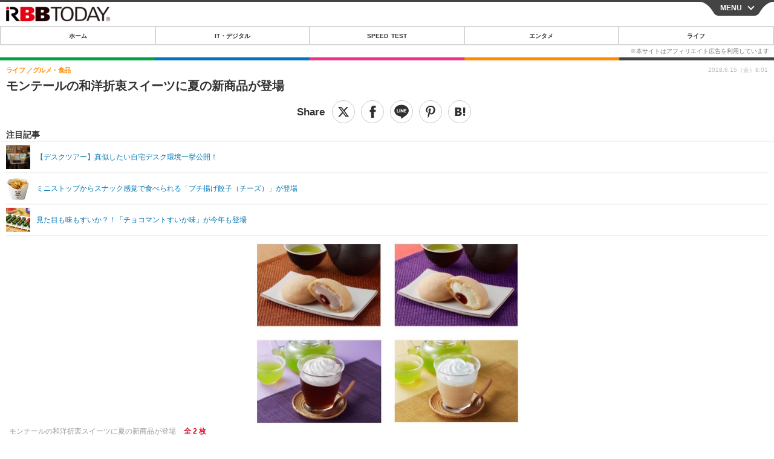

--- FILE ---
content_type: text/html; charset=utf-8
request_url: https://s.rbbtoday.com/article/2018/06/15/161286.html?pickup_list_click13=true
body_size: 12578
content:
<!doctype html>
<html lang="ja" prefix="og: http://ogp.me/ns#">
<head>
<meta charset="UTF-8">
<meta name="viewport" content="width=device-width,initial-scale=1,user-scalable=yes">
<meta property="fb:app_id" content="213710028647386">
<link rel="stylesheet" href="/base/css/a.css?__=2025122402">
<script type="text/javascript">
  (function(w,k,v,k2,v2) {
    w[k]=v; w[k2]=v2;
    var val={}; val[k]=v; val[k2]=v2;
    (w.dataLayer=w.dataLayer||[]).push(val);
  })(window, 'tpl_name', 'pages/article', 'tpl_page', 'article_1');
</script>
<script src="/base/scripts/jquery-2.1.0.min.js"></script>
<script src="/base/scripts/modernizr-custom.js"></script>
<script async src="/base/scripts/a.js?__=2025122402"></script>




<!-- Facebook Pixel Code -->
<script>
!function(f,b,e,v,n,t,s){if(f.fbq)return;n=f.fbq=function(){n.callMethod?
n.callMethod.apply(n,arguments):n.queue.push(arguments)};if(!f._fbq)f._fbq=n;
n.push=n;n.loaded=!0;n.version='2.0';n.queue=[];t=b.createElement(e);t.async=!0;
t.src=v;s=b.getElementsByTagName(e)[0];s.parentNode.insertBefore(t,s)}(window,
document,'script','https://connect.facebook.net/en_US/fbevents.js');
fbq('init', '1665201680438262');
fbq('track', 'PageView');
fbq('track', 'ViewContent');
</script>
<noscript><img height="1" width="1" style="display:none"
src="https://www.facebook.com/tr?id=1665201680438262&ev=PageView&noscript=1"
/></noscript>
<!-- DO NOT MODIFY -->
<!-- End Facebook Pixel Code -->




    <title>モンテールの和洋折衷スイーツに夏の新商品が登場 | RBB TODAY</title>
  <meta name="keywords" content="IT・デジタル,ビジネス,エンタメ,ライフ,ショッピング,SPEED TEST,イベント/セミナー">
  <meta name="description" content="モンテールは、和菓子と洋菓子を融合させた「わスイーツ」シリーズより、夏の新商品5品を7月1日から全国のスーパーで発売する。">
  <meta name="thumbnail" content="https://www.rbbtoday.com/imgs/ogp_f/603314.jpg">

        <meta name="twitter:title" content="モンテールの和洋折衷スイーツに夏の新商品が登場 | RBB TODAY">
    <meta name="twitter:description" content="モンテールは、和菓子と洋菓子を融合させた「わスイーツ」シリーズより、夏の新商品5品を7月1日から全国のスーパーで発売する。">
    <meta name="twitter:card" content="summary_large_image">
    <meta name="twitter:site" content="@RBBTODAY">
    <meta name="twitter:url" content="https://www.rbbtoday.com/article/2018/06/15/161286.html">
    <meta name="twitter:image" content="https://www.rbbtoday.com/imgs/ogp_f/603314.jpg">
  
    <meta property="article:modified_time" content="2018-06-15T08:01:08+09:00">
  <meta property="og:title" content="モンテールの和洋折衷スイーツに夏の新商品が登場 | RBB TODAY">
  <meta property="og:description" content="モンテールは、和菓子と洋菓子を融合させた「わスイーツ」シリーズより、夏の新商品5品を7月1日から全国のスーパーで発売する。">


<meta property="og:type" content="article">
<meta property="og:site_name" content="RBB TODAY">
<meta property="og:url" content="https://www.rbbtoday.com/article/2018/06/15/161286.html">
<meta property="og:image" content="https://www.rbbtoday.com/imgs/ogp_f/603314.jpg">

<link rel="apple-touch-icon" sizes="76x76" href="/base/images/touch-icon-76.png">
<link rel="apple-touch-icon" sizes="120x120" href="/base/images/touch-icon-120.png">
<link rel="apple-touch-icon" sizes="152x152" href="/base/images/touch-icon-152.png">
<link rel="apple-touch-icon" sizes="180x180" href="/base/images/touch-icon-180.png">

<meta name='robots' content='max-image-preview:large' /><script>var dataLayer = dataLayer || [];dataLayer.push({'customCategory': 'life','customSubCategory': 'gourmet','customProvider': 'RBBTODAY','customAuthorId': '200','customAuthorName': 'KT','customPrimaryGigaId': '','customPrimaryGigaName': ''});</script>
<meta name="cXenseParse:pageclass" content="article">
<meta name="cXenseParse:iid-articleid" content="161286">
<meta name="cXenseParse:iid-article-title" content="モンテールの和洋折衷スイーツに夏の新商品が登場">
<meta name="cXenseParse:iid-page-type" content="記事ページ">
<meta name="cXenseParse:iid-page-name" content="article_1">
<meta name="cXenseParse:iid-category" content="ライフ">
<meta name="cXenseParse:iid-subcategory" content="グルメ・食品">
<meta name="cXenseParse:iid-hidden-adsense" content="false">
<meta name="cXenseParse:iid-hidden-other-ad" content="false">
<meta name="cXenseParse:iid-article-type" content="通常記事">
<meta name="cXenseParse:iid-provider-name" content="RBB TODAY">
<meta name="cXenseParse:author" content="KT">
<meta name="cXenseParse:recs:publishtime" content="2018-06-15T08:01:08+0900">
<meta name="cxenseparse:iid-publish-yyyy" content="2018">
<meta name="cxenseparse:iid-publish-yyyymm" content="201806">
<meta name="cxenseparse:iid-publish-yyyymmdddd" content="20180615">
<meta name="cxenseparse:iid-page-total" content="1">
<meta name="cxenseparse:iid-page-current" content="1">
<meta name="cxenseparse:iid-character-count" content="630">
<script async src="https://cdn.cxense.com/track_banners_init.js"></script>
<link rel="canonical" href="https://www.rbbtoday.com/article/2018/06/15/161286.html">
<link rel="alternate" type="application/rss+xml" title="RSS" href="https://www.rbbtoday.com/rss20/index.rdf">


</head>

<body class="thm-page-arti-detail page-cate--life page-cate--life-gourmet page-subcate--gourmet " data-nav="life">
<noscript><iframe src="//www.googletagmanager.com/ns.html?id=GTM-NXT58C"
height="0" width="0" style="display:none;visibility:hidden"></iframe></noscript>
<script>
(function(w,d,s,l,i){w[l]=w[l]||[];w[l].push({'gtm.start':
new Date().getTime(),event:'gtm.js'});var f=d.getElementsByTagName(s)[0],
j=d.createElement(s),dl=l!='dataLayer'?'&l='+l:'';j.async=true;j.src=
'//www.googletagmanager.com/gtm.js?id='+i+dl;f.parentNode.insertBefore(j,f);
})(window,document,'script','dataLayer','GTM-NXT58C');
</script>


<header class="thm-header">
<div class="nav-wrapper hide"><nav class="navigation"><ul class="social"><li><a href="/" class="icon icon--nav-home"></a></li><li><a target="_blank" href="https://twitter.com/RBBTODAY" class="icon icon--nav-twitter"></a></li><li><a target="_blank" href="https://www.youtube.com/user/rbbtodaycom" class="icon icon--nav-youtube"></a></li><li class="close"><a class="">CLOSE</a></li></ul><ul class="menu"><li><a class="link" href="/"><p class="item">ホーム</p></a></li><li class="nav-digital"><p class="item icon icon--nav-digital"><i></i>IT・デジタル</p><ul><li><a href="/category/digital/">IT・デジタルTOP</a></li><li><a href="/category/digital/mobilebiz/latest/">スマートフォン</a></li><li><a href="/category/digital/neta/latest/">ネタ</a></li><li><a href="/category/digital/gadget/latest/">ガジェット・ツール</a></li><li><a href="/category/digital/shopping/latest/">ショッピング</a></li><li><a href="/category/digital/others/latest/">その他</a></li></ul></li><li class="nav-speed"><a href="http://speed.rbbtoday.com/" target="_blank" rel="noopener"><p class="item icon icon--nav-speed">SPEED TEST</p></a></li><li class="nav-entertainment"><p class="item icon icon--nav-entertainment"><i></i>エンタメ</p><ul><li><a href="/category/entertainment/">エンタメTOP</a></li><li><a href="/category/entertainment/movie/latest/">映画・ドラマ</a></li><li><a href="/category/entertainment/korea/latest/">韓流・K-POP</a></li><li><a href="/category/entertainment/korea-entertainment/latest/">韓国・芸能</a></li><li><a href="/category/entertainment/music/latest/">音楽</a></li><li><a href="/category/entertainment/sports/latest/">スポーツ</a></li><li><a href="/category/entertainment/gravure/latest/">グラビア</a></li><li><a href="/category/entertainment/blog/latest/">ブログ</a></li><li><a href="/category/entertainment/shopping/latest/">ショッピング</a></li><li><a href="/category/entertainment/others/latest/">その他</a></li></ul></li><li class="nav-life"><p class="item icon icon--nav-life"><i></i>ライフ</p><ul><li><a href="/category/life/">ライフTOP</a></li><li><a href="/category/life/life-gourmet/latest/">グルメ</a></li><li><a href="/category/life/pet/latest/">ペット</a></li><li><a href="/category/life/shopping/latest/">ショッピング</a></li><li><a href="/category/life/others/latest/">その他</a></li></ul></li><li class="nav-event"><a target="_blank" href="https://s.rbbtoday.com/release/prtimes2-today/"><p class="item icon icon--nav-event">リリース一覧</p></a></li><li class="nav-event"><a target="_blank" href="/pages/info/push.html"><p class="item icon icon--nav-event">プッシュ通知の停止方法</p></a></li></ul><!-- /.menu --><div id="search"><div class="gcse-searchbox-only" data-resultsUrl="/pages/search.html"></div></div><!-- /#search--></nav><!-- /.navigation --><div class="nav-btnbar"><a id="navigationTrigger" href="#" class="trigger">MENU</a></div></div><div class="header-logo">
  <a class="link" href="https://s.rbbtoday.com/" data-sub-title=""><img class="logo" src="/base/images/header-logo.2025122402.png" alt="RBB TODAY | ブロードバンド情報サイト"></a>
</div>
<nav class="global-nav">
  <ul class="header-nav js-global-nav">
    <li class="item item--cate-home js-item"><a class="link icon icon--cate-home" href="/">ホーム</a></li>
    <li class="item item--cate- js-item"><a class="link icon icon--cate-" href="/category/digital/">IT・デジタル</a></li>
    <li class="item item--cate-speed js-item"><a class="link icon icon--cate-speed" href="http://speed.rbbtoday.com/">SPEED TEST</a></li>
    <li class="item item--cate- js-item"><a class="link icon icon--cate-" href="/category/entertainment/">エンタメ</a></li>
    <li class="item item--cate- js-item"><a class="link icon icon--cate-" href="/category/life/">ライフ</a></li>
  </ul>
</nav>


</header>

<main class="thm-main">
<div class="thm-article news-article">
  <header class="arti-header">
    <h1 class="head">モンテールの和洋折衷スイーツに夏の新商品が登場</h1>
    <div class="group">
      <span class="category-group-name">ライフ</span>
      <span class="category-name">グルメ・食品</span>
    </div>


<div class="arti-sharing-wrapper"><ul class="arti-sharing-inner"><li class="item item--twitter"><a class="link clickTracker" href="https://x.com/share?url=https://s.rbbtoday.com/article/2018/06/15/161286.html&text=モンテールの和洋折衷スイーツに夏の新商品が登場" target="_blank" rel="noopener"><svg class="svg-twitter" fill="#000" width="26" viewBox="0 0 24 24" aria-hidden="true" class="r-1nao33i r-4qtqp9 r-yyyyoo r-16y2uox r-8kz0gk r-dnmrzs r-bnwqim r-1plcrui r-lrvibr r-lrsllp"><g><path d="M18.244 2.25h3.308l-7.227 8.26 8.502 11.24H16.17l-5.214-6.817L4.99 21.75H1.68l7.73-8.835L1.254 2.25H8.08l4.713 6.231zm-1.161 17.52h1.833L7.084 4.126H5.117z"></path></g></svg><span class="label">ツイート</span></a></li><li class="item item--facebook"><a class="link clickTracker" href="https://www.facebook.com/sharer/sharer.php?u=https://s.rbbtoday.com/article/2018/06/15/161286.html" target="_blank" rel="noopener"><svg class="svg-facebook" fill="#000" width="11" data-name="facebook" viewBox="0 0 74.9 149.8"><title>facebook</title><path d="M114.1,170.6H80.9v-72H64.3V71.8H80.9V55.7c0-21.9,9.4-34.9,36-34.9H139V47.6H125.2c-10.4,0-11.1,3.8-11.1,10.7V71.7h25.1l-2.9,26.8H114.1v72.1Z" transform="translate(-64.3 -20.8)"/></svg><span class="label">シェア</span></a></li><li class="item item--line"><a class="link clickTracker" href="https://social-plugins.line.me/lineit/share?url=https://s.rbbtoday.com/article/2018/06/15/161286.html" target="_blank" rel="noopener"><svg class="svg-line" fill="#000" data-name="line" xmlns:xlink="http://www.w3.org/1999/xlink" x="0px" y="0px" viewBox="0 0 200 200" enable-background="new 0 0 200 200" xml:space="preserve"><title>LINE</title><path d="M185,87.1c0-38-38.1-68.9-84.9-68.9c-46.8,0-84.9,30.9-84.9,68.9c0,34.1,30.2,62.6,71,68c2.8,0.6,6.5,1.8,7.5,4.2c0.9,2.1,0.6,5.5,0.3,7.7c0,0-1,6-1.2,7.3c-0.4,2.1-1.7,8.4,7.4,4.6c9.1-3.8,48.9-28.8,66.7-49.3h0C179.1,116,185,102.3,185,87.1z M66.8,109.7H50c-2.5,0-4.5-2-4.5-4.5V71.5c0-2.5,2-4.5,4.5-4.5c2.5,0,4.4,2,4.4,4.5v29.3h12.4c2.5,0,4.4,2,4.4,4.4C71.3,107.7,69.3,109.7,66.8,109.7z M84.3,105.2c0,2.5-2,4.5-4.5,4.5c-2.5,0-4.5-2-4.5-4.5V71.5c0-2.5,2-4.5,4.5-4.5c2.5,0,4.5,2,4.5,4.5V105.2z M124.9,105.2c0,1.9-1.2,3.6-3,4.2c-0.5,0.2-0.9,0.2-1.4,0.2c-1.4,0-2.7-0.7-3.6-1.8L99.6,84.3v20.9c0,2.5-2,4.5-4.5,4.5c-2.5,0-4.4-2-4.4-4.5V71.5c0-1.9,1.2-3.6,3-4.2c0.5-0.2,0.9-0.2,1.4-0.2c1.4,0,2.7,0.7,3.6,1.8L116,92.4V71.5c0-2.5,2-4.5,4.5-4.5c2.5,0,4.5,2,4.5,4.5V105.2z M152.2,83.9c2.5,0,4.5,2,4.5,4.5c0,2.5-2,4.4-4.5,4.4h-12.4v8h12.4c2.5,0,4.5,2,4.5,4.4c0,2.5-2,4.5-4.5,4.5h-16.9c-2.4,0-4.4-2-4.4-4.5V88.4c0,0,0,0,0,0V71.5c0-2.5,2-4.5,4.4-4.5h16.9c2.5,0,4.5,2,4.5,4.5c0,2.5-2,4.5-4.5,4.5h-12.4v8H152.2z"/></svg><span class="label">送る</span></a></li><li class="item item--pinterest"><a class="link clickTracker" href="//www.pinterest.com/pin/create/button/?url=https://s.rbbtoday.com/article/2018/06/15/161286.html&media=https://www.rbbtoday.com/imgs/zoom/603314.jpg" data-pin-do="buttonBookmark" target="_blank" rel="noopener"><svg class="svg-pinterest" fill="#333" xmlns="//www.w3.org/2000/svg" viewBox="0 0 774 1000.2" width="22"><path d="M0 359c0-42 8.8-83.7 26.5-125s43-79.7 76-115 76.3-64 130-86S345.7 0 411 0c106 0 193 32.7 261 98s102 142.3 102 231c0 114-28.8 208.2-86.5 282.5S555.3 723 464 723c-30 0-58.2-7-84.5-21s-44.8-31-55.5-51l-40 158c-3.3 12.7-7.7 25.5-13 38.5S259.8 873 253.5 885c-6.3 12-12.7 23.3-19 34s-12.7 20.7-19 30-11.8 17.2-16.5 23.5-9 11.8-13 16.5l-6 8c-2 2.7-4.7 3.7-8 3s-5.3-2.7-6-6c0-.7-.5-5.3-1.5-14s-2-17.8-3-27.5-2-22.2-3-37.5-1.3-30.2-1-44.5 1.3-30.2 3-47.5 4.2-33.3 7.5-48c7.3-31.3 32-135.7 74-313-5.3-10.7-9.7-23.5-13-38.5s-5-27.2-5-36.5l-1-15c0-42.7 10.8-78.2 32.5-106.5S303.3 223 334 223c24.7 0 43.8 8.2 57.5 24.5S412 284.3 412 309c0 15.3-2.8 34.2-8.5 56.5s-13.2 48-22.5 77-16 52.5-20 70.5c-6.7 30-.8 56 17.5 78s42.8 33 73.5 33c52.7 0 96.2-29.8 130.5-89.5S634 402.7 634 318c0-64.7-21-117.5-63-158.5S470.3 98 395 98c-84 0-152.2 27-204.5 81S112 297.7 112 373c0 44.7 12.7 82.3 38 113 8.7 10 11.3 20.7 8 32-1.3 3.3-3.3 11-6 23s-4.7 19.7-6 23c-1.3 7.3-4.7 12.2-10 14.5s-11.3 2.2-18-.5c-39.3-16-68.8-43.5-88.5-82.5S0 411 0 359z"/></svg><span class="label">pinterestでシェアする</span></a></li><li class="item item--hatena"><a class="link clickTracker" href="http://b.hatena.ne.jp/entry/https://s.rbbtoday.com/article/2018/06/15/161286.html" data-hatena-bookmark-title="モンテールの和洋折衷スイーツに夏の新商品が登場" data-hatena-bookmark-layout="simple" title="このエントリーをはてなブックマークに追加" target="_blank" rel="noopener"><svg fill="#222" class="svg-hatena" viewBox="0 0 512 427" style="fill-rule:evenodd;clip-rule:evenodd;stroke-linejoin:round;stroke-miterlimit:2; padding-left:2px;" width="26"><circle cx="464" cy="416" r="48" transform="translate(-64 -96) scale(1.125)"/><path d="M411 0h93.999v284h-94zM135.917 426H0V0h96.06c41.139 0 75.225-.114 104.066 2.58 69.442 6.486 114.829 39.935 114.829 101.387 0 49.112-22.143 78.617-76.824 92.293C274.509 198.73 334 220.546 334 304.195c0 79.134-54.043 106.776-102.083 116.153-28.46 5.555-95.786 5.652-96 5.652zm-28.139-169.985c51.846 0 58.532.59 64.474 1.147 5.941.558 27.894 2.405 38.686 11.96 10.793 9.554 12.91 24.606 12.91 34.867 0 19.625-5.852 33.42-31.787 40.623-13.104 3.639-27.942 4.129-33.298 4.338-3.972.154-25.58.103-50.985.082v-93.017zm0-161.577c28.015 0 48.531-.414 65.44 3.275 13.206 3.47 32.341 7.166 32.341 41.52 0 31.17-23.919 35.749-37.559 38.345-14.489 2.758-60.222 2.458-60.222 2.458V94.438z"/></svg><span class="label">このエントリーをはてなブックマークに追加</span></a></li></ul></div><i class="recommended-ttl">注目記事</i>
<ul class="recommended-list">



<li class="item"><a class="link" href="https://www.rbbtoday.com/special/4513/recent/">
<img class="figure" src="/imgs/img_related_m/951440.jpg" alt="【デスクツアー】真似したい自宅デスク環境一挙公開！・画像" width="260" height="173">
<p class="title">【デスクツアー】真似したい自宅デスク環境一挙公開！</p>
</a></li>




<li class="item"><a class="link" href="/article/2018/06/07/161102.html?pickup_list_click=true">
<img class="figure" src="/imgs/p/MpY7t08CC_Ltnb1K5Sea6U1PHkEQQ0JFREdG/602723.jpg" alt="ミニストップからスナック感覚で食べられる「プチ揚げ餃子（チーズ）」が登場 画像" width="80" height="80">
<p class="title">ミニストップからスナック感覚で食べられる「プチ揚げ餃子（チーズ）」が登場</p>
</a></li>


<li class="item"><a class="link" href="/article/2018/05/31/160932.html?pickup_list_click=true">
<img class="figure" src="/imgs/p/MpY7t08CC_Ltnb1K5Sea6U1PHkEQQ0JFREdG/601994.jpg" alt="見た目も味もすいか？！「チョコマントすいか味」が今年も登場 画像" width="80" height="80">
<p class="title">見た目も味もすいか？！「チョコマントすいか味」が今年も登場</p>
</a></li>
</ul>

    <div class="date">
      <time class="pubdate" itemprop="datePublished" datetime="2018-06-15T08:01:08+09:00">2018.6.15（金）8:01</time>
    </div>
  </header>

  <div class="arti-content arti-content-vertical">

    <figure class="figure">
      <a class="link" href="/article/img/2018/06/15/161286/603314.html"><img class="image" src="/imgs/p/hDN4m_UJPEFczM0wl2KIHdtO9kFAQ0P9REdG/603314.jpg?vmode=default" alt="モンテールの和洋折衷スイーツに夏の新商品が登場" width="440" height="301"></a>
      <figcaption class="figcaption">
        モンテールの和洋折衷スイーツに夏の新商品が登場
        <span class="figure-num">全 2 枚</span>
      </figcaption>
    </figure>

            <div class="main-photo-area js-photo-area is-yet">
    <div class="photo-list-wrapper js-photo-wrapper">
                  <ul class="photo-list js-photo-list">
                        <li class="item">
          <a class="link" href="/article/img/2018/06/15/161286/603314.html">
            
            
            <img class="image" src="/imgs/p/Kq_ws8pU0agLB0ZhINEgO01PhkGIQ0JFREdG/603314.jpg" alt="モンテールの和洋折衷スイーツに夏の新商品が登場" width="200" height="200">
          </a>
        </li>
                <li class="item">
          <a class="link" href="/article/img/2018/06/15/161286/603313.html">
            
            
            <img class="image" src="/imgs/p/Kq_ws8pU0agLB0ZhINEgO01PhkGIQ0JFREdG/603313.jpg" alt="モンテールの和洋折衷スイーツに夏の新商品が登場" width="200" height="200">
          </a>
        </li>
              </ul>
          </div>
    <div class="photo-control js-photo-control">
      <span class="photo-page js-photo-page"></span> / <span class="photo-page-total js-photo-page-total"></span>
    </div>
  </div>
  <a class="link icon icon--magnifier" href="/article/img/2018/06/15/161286/603314.html">拡大写真</a>
    <article class="arti-body js-arti-body cXenseParse editor-revolution">
　モンテールは、和菓子と洋菓子を融合させた「わスイーツ」シリーズより、夏の新商品5品を7月1日から全国のスーパーで発売する。<br><br>　まずは、もっちり食感の生地の中に和素材のペーストとクリームが詰まった「もちもちのつつみ」から新商品2品が登場。「もちもちのつつみ・みたらし＆こしあんクリーム」は、「こしあんクリーム」と甘辛い「みたらしペースト」を2層に重ね、あずきとみたらしの両方の味わいが楽しめるように仕立てた商品。「もちもちのつつみ・桔梗信玄餅風」は、山梨を代表する銘菓である「桔梗信玄餅」の味わいを、「きなこクリーム」と、沖縄産黒糖を使用した「黒蜜ペースト」、そしてもちもち食感の生地の組み合わせで表現した商品。いずれも、税別120円。<br><br>　わらび餅を洋風にアレンジした「わらび餠スイーツ」にも新商品2品が登場。「黒みつわらび」は、沖縄産の黒糖蜜を使用した黒みつわらびゼリーに、甘さ控えめのミルククリームをトッピングした商品。「きなこわらび」は、きな粉と牛乳を配合して、なめらかで濃厚な味わいに仕立てた、きなこミルク味のわらびゼリーが楽しめる商品。いずれも、税別200円。<br><br>　さらに、あずきクリームと塩バター餡をどら焼き生地でサンドした「ふんわりどら焼・北海道塩バター」も新登場。白餡に北海道産のバターと牛乳に塩をブレンドしすることで、濃厚なバターのコクの後に塩気が感じられる、夏にぴったりな味わいに仕立てられているという。価格は税別120円。
    </article>
<p class="writer writer-name">《KT》</p>
  </div>
</div>



<section class="cx-main-pickup">
  <span class="caption">【注目記事】</span>
</section>
<script type="text/javascript" src="/base/scripts/jquery-cx-relation-article.js"></script>


<script>
var cX = cX || {}; cX.callQueue = cX.callQueue || [];
cX.callQueue.push(['invoke', function() {
$('.thm-body').cxRelatedArticle({
  widgetConfig:{
    widgetId: '679ad013ad4d005672dd3394f395174bc4628748',
    userId: cX.getUserId(),
    url: ''
  },
  positions: [{ selector: '.cx-main-pickup .caption', pos: 'after' }],
  templateHtml: '<ul class="pickup-list"><% articles.forEach(function(article, index) { %><li class="item">><a data-click-url="<%- article.click_url %>" class="allclick" href="<%- article.url %>"><span class="figcaption"><% var title = article.title.split("|")[0]; %><%- title %></span></a></li><% }); %></ul>',
  thumbnail: 'std_middle',
  dateFormat: 'yyyy.mm.dd(ddd) HH:mm'
});
}]);
</script>





<script class="recruitment-box-updater"
    data-instance-id="box1"
    data-limit="6"
    data-start="1"
    src="/base/scripts/recruitmentBoxUpdater.js?2025072801"
    data-api-url="https://recruitbox.media.iid.jp/sites/rbbtoday.com.json">
</script>






<div id="cxj_e7bccacc120614905fc12f0a7e05017cd0fdaa40"></div>
<script type="text/javascript">
    var cX = window.cX = window.cX || {}; cX.callQueue = cX.callQueue || [];
    cX.CCE = cX.CCE || {}; cX.CCE.callQueue = cX.CCE.callQueue || [];
    cX.CCE.callQueue.push(['run',{
        widgetId: 'e7bccacc120614905fc12f0a7e05017cd0fdaa40',
        targetElementId: 'cxj_e7bccacc120614905fc12f0a7e05017cd0fdaa40',
        width: '100%',
        height: '1'
    }]);
</script>

<div class="cynergi-widget">
  <div style="font-size:14px;font-weight:normal;margin:0;padding:0;">【注目の記事】[PR]</div>
  <div id="itxWidget-1185" class="itx-widget"></div>
  <div id="itxWidget-1070" class="itx-widget"></div>
  <div id="itxWidget-1006" class="itx-widget"></div>
</div>
<script type="text/javascript" async src="https://widget.iid-network.jp/assets/widget.js"></script><section class="main-photo-area js-photo-area is-yet">
  <h2 class="section-title icon icon--camera">この記事の写真</h2>
  <div class="photo-list-wrapper js-photo-wrapper">
    <ul class="photo-list js-photo-list">
      <li class="item">
        <a class="link" href="/article/img/2018/06/15/161286/603314.html">
          <img class="image" src="/imgs/p/Kq_ws8pU0agLB0ZhINEgO01PhkGIQ0JFREdG/603314.jpg" alt="モンテールの和洋折衷スイーツに夏の新商品が登場">
        </a>
      </li>
      <li class="item">
        <a class="link" href="/article/img/2018/06/15/161286/603313.html">
          <img class="image" src="/imgs/p/Kq_ws8pU0agLB0ZhINEgO01PhkGIQ0JFREdG/603313.jpg" alt="モンテールの和洋折衷スイーツに夏の新商品が登場">
        </a>
      </li>
    </ul>
  </div>
  <div class="photo-control js-photo-control">
    <span class="photo-page js-photo-page"></span> / <span class="photo-page-total js-photo-page-total"></span>
  </div>
</section>


<section class="aside-box aside-box-relation-arti">
  <h2 class="section-title icon icon--relation-arti"><span class="inner">関連ニュース</span></h2>
  <ul class="relation-arti-list">

<!-- 非表示にする
<li class="item">
  <article class="relation-arti-content" id="iid_ad_js_tag_async_880">
    <div class="figcaption">
      <h3 class="title"></h3>
      <span class="group">[PR]</span>
    </div>
  </article>
<script type="text/javascript">
(function($, posID){
  $.getScript('https://deliver.ads2.iid.jp/ads/?js=1;position=' + posID + ';async=1')
  .done(function(){
    var $article = $('#iid_ad_js_tag_async_' + posID);
    if (!$article.length) return;

    var $imgLink = $article.parent().find('a');
    if (!$imgLink.length) return;
    $imgLink.addClass('link').attr('target', '_blank');
    $article.detach().appendTo($imgLink);

    var alt = $imgLink.find('img').detach().prependTo($article).addClass('figure').attr('alt');
    $article.find('h3').text(alt);
  });
}($,880));
</script>
</li>
-->

    <li class="item  item--cate-life item--cate-life-gourmet item--subcate-gourmet"><a class="link" href="/article/2018/06/07/161102.html?pickup_list_click2=true">
      <article class="relation-arti-content">
        <img class="figure" src="/imgs/p/Kq_ws8pU0agLB0ZhINEgO01PhkGIQ0JFREdG/602723.jpg" alt="ミニストップからスナック感覚で食べられる「プチ揚げ餃子（チーズ）」が登場 画像" width="200" height="200">
        <div class="figcaption">
          <h3 class="title">ミニストップからスナック感覚で食べられる「プチ揚げ餃子（チーズ）」が登場</h3>
          <span class="group">ライフ</span>
          <time class="date" datetime="2018-06-07T19:07:21+09:00">2018.6.7(木) 19:07</time>
        </div>
      </article>
    </a></li>


    <li class="item  item--cate-life item--cate-life-gourmet item--subcate-gourmet"><a class="link" href="/article/2018/05/31/160932.html?pickup_list_click4=true">
      <article class="relation-arti-content">
        <img class="figure" src="/imgs/p/Kq_ws8pU0agLB0ZhINEgO01PhkGIQ0JFREdG/601994.jpg" alt="見た目も味もすいか？！「チョコマントすいか味」が今年も登場 画像" width="200" height="200">
        <div class="figcaption">
          <h3 class="title">見た目も味もすいか？！「チョコマントすいか味」が今年も登場</h3>
          <span class="group">ライフ</span>
          <time class="date" datetime="2018-05-31T13:26:57+09:00">2018.5.31(木) 13:26</time>
        </div>
      </article>
    </a></li>


    <li class="item  item--cate-life item--cate-life-gourmet item--subcate-gourmet"><a class="link" href="/article/2018/05/30/160917.html?pickup_list_click6=true">
      <article class="relation-arti-content">
        <img class="figure" src="/imgs/p/Kq_ws8pU0agLB0ZhINEgO01PhkGIQ0JFREdG/601908.jpg" alt="ゴディバから、夏限定の新商品「クープショコラ　カシス」が登場 画像" width="200" height="200">
        <div class="figcaption">
          <h3 class="title">ゴディバから、夏限定の新商品「クープショコラ　カシス」が登場</h3>
          <span class="group">ライフ</span>
          <time class="date" datetime="2018-05-30T17:00:29+09:00">2018.5.30(水) 17:00</time>
        </div>
      </article>
    </a></li>

    <li class="item  item--cate-life item--cate-life-gourmet item--subcate-gourmet"><a class="link" href="/article/2018/05/23/160743.html?pickup_list_click7=true">
      <article class="relation-arti-content">
        <img class="figure" src="/imgs/p/Kq_ws8pU0agLB0ZhINEgO01PhkGIQ0JFREdG/601252.jpg" alt="スタバから「加賀 棒ほうじ茶」を用いたフラペチーノが期間限定で登場 画像" width="200" height="200">
        <div class="figcaption">
          <h3 class="title">スタバから「加賀 棒ほうじ茶」を用いたフラペチーノが期間限定で登場</h3>
          <span class="group">ライフ</span>
          <time class="date" datetime="2018-05-23T13:38:49+09:00">2018.5.23(水) 13:38</time>
        </div>
      </article>
    </a></li>


    <li class="item  item--cate-life item--cate-life-gourmet item--subcate-gourmet"><a class="link" href="/article/2018/05/24/160773.html?pickup_list_click9=true">
      <article class="relation-arti-content">
        <img class="figure" src="/imgs/p/Kq_ws8pU0agLB0ZhINEgO01PhkGIQ0JFREdG/601336.jpg" alt="ハーゲンダッツからクリスピーサンドの新商品「ほうじ茶 和の菓 ～黒糖仕立て～」が登場 画像" width="200" height="200">
        <div class="figcaption">
          <h3 class="title">ハーゲンダッツからクリスピーサンドの新商品「ほうじ茶 和の菓 ～黒糖仕立て～」が登場</h3>
          <span class="group">ライフ</span>
          <time class="date" datetime="2018-05-24T14:26:45+09:00">2018.5.24(木) 14:26</time>
        </div>
      </article>
    </a></li>

    <li class="item  item--cate-life item--cate-life-gourmet item--subcate-gourmet"><a class="link" href="/article/2018/05/16/160551.html?pickup_list_click10=true">
      <article class="relation-arti-content">
        <img class="figure" src="/imgs/p/Kq_ws8pU0agLB0ZhINEgO01PhkGIQ0JFREdG/600459.jpg" alt="ロッテリアからボリュームたっぷりの新商品「黒こしょうマヨチキンバーガー」登場 画像" width="200" height="200">
        <div class="figcaption">
          <h3 class="title">ロッテリアからボリュームたっぷりの新商品「黒こしょうマヨチキンバーガー」登場</h3>
          <span class="group">ライフ</span>
          <time class="date" datetime="2018-05-16T16:02:04+09:00">2018.5.16(水) 16:02</time>
        </div>
      </article>
    </a></li>

    <li class="item  item--cate-life item--cate-life-gourmet item--subcate-gourmet"><a class="link" href="/article/2018/05/16/160552.html?pickup_list_click11=true">
      <article class="relation-arti-content">
        <img class="figure" src="/imgs/p/Kq_ws8pU0agLB0ZhINEgO01PhkGIQ0JFREdG/600453.png" alt="男梅サワーに塩をプラス！後味爽やかな新商品が登場 画像" width="200" height="200">
        <div class="figcaption">
          <h3 class="title">男梅サワーに塩をプラス！後味爽やかな新商品が登場</h3>
          <span class="group">ライフ</span>
          <time class="date" datetime="2018-05-16T16:03:46+09:00">2018.5.16(水) 16:03</time>
        </div>
      </article>
    </a></li>

    <li class="item  item--cate-life item--cate-life-gourmet item--subcate-gourmet"><a class="link" href="/article/2018/05/07/160349.html?pickup_list_click12=true">
      <article class="relation-arti-content">
        <img class="figure" src="/imgs/p/Kq_ws8pU0agLB0ZhINEgO01PhkGIQ0JFREdG/599603.jpg" alt="ハーゲンダッツ、華やかな3層仕立てのマンゴープリン味が新登場！ 画像" width="200" height="200">
        <div class="figcaption">
          <h3 class="title">ハーゲンダッツ、華やかな3層仕立てのマンゴープリン味が新登場！</h3>
          <span class="group">ライフ</span>
          <time class="date" datetime="2018-05-07T17:24:29+09:00">2018.5.7(月) 17:24</time>
        </div>
      </article>
    </a></li>

    <li class="item  item--cate-life item--cate-life-gourmet item--subcate-gourmet"><a class="link" href="/article/2018/05/07/160350.html?pickup_list_click13=true">
      <article class="relation-arti-content">
        <img class="figure" src="/base/images/noimage.png" alt="ケンタッキーから「9ピース1500円バーレル」のお得なセットが登場 画像" width="200" height="200">
        <div class="figcaption">
          <h3 class="title">ケンタッキーから「9ピース1500円バーレル」のお得なセットが登場</h3>
          <span class="group">ライフ</span>
          <time class="date" datetime="2018-05-07T17:25:08+09:00">2018.5.7(月) 17:25</time>
        </div>
      </article>
    </a></li>

    <li class="item  item--cate-life item--cate-life-gourmet item--subcate-gourmet"><a class="link" href="/article/2018/05/11/160430.html?pickup_list_click14=true">
      <article class="relation-arti-content">
        <img class="figure" src="/imgs/p/Kq_ws8pU0agLB0ZhINEgO01PhkGIQ0JFREdG/599845.jpg" alt="ドミノ・ピザから「つけカレーパン」が登場 画像" width="200" height="200">
        <div class="figcaption">
          <h3 class="title">ドミノ・ピザから「つけカレーパン」が登場</h3>
          <span class="group">ライフ</span>
          <time class="date" datetime="2018-05-11T11:05:12+09:00">2018.5.11(金) 11:05</time>
        </div>
      </article>
    </a></li>

  </ul>
</section>


<script class="recruitment-box-updater"
    data-instance-id="box2"
    data-limit="4"
    data-start="1"
    src="/base/scripts/recruitmentBoxUpdater.js?2025072801"
    data-api-url="https://recruitbox.media.iid.jp/sites/rbbtoday.com.json">
</script>







<script src="https://one.adingo.jp/tag/rbbtoday/bc13520a-743a-4c1e-a172-ed754bb92a92.js"></script>

</main>
<aside class="thm-aside">

<section class="aside-box aside-box-giga">
 <dl class="nav-giga cf">
  <dt class="heading">注目の話題</dt>
  <dd class="keyword">
   <ul>
      <li class="item"><a class="link" href="https://www.rbbtoday.com/article/2024/09/22/223225.html"  target="_blank">iPhone 16</a></li>
      <li class="item"><a class="link" href="https://www.rbbtoday.com/special/4513/recent/" >こだわりデスクツアー</a></li>
      <li class="item"><a class="link" href="https://www.rbbtoday.com/special/2497/recent/"  target="_blank">AI</a></li>
      <li class="item"><a class="link" href="https://www.rbbtoday.com/article/2024/08/23/222587.html"  target="_blank">Google Pixel 9</a></li>
      <li class="item"><a class="link" href="https://www.rbbtoday.com/special/1600/recent/"  target="_blank">韓国ドラマ</a></li>
      <li class="item"><a class="link" href="https://www.rbbtoday.com/special/4579/recent/K-POP"  target="_blank">K-POP</a></li>
   </ul>
  </dd>
 </dl>
</section>

<section class="aside-box aside-box-giga">
 <dl class="nav-giga cf">
  <dt class="heading">PICK UP</dt>
  <dd class="keyword">
   <ul>
   </ul>
  </dd>
 </dl>
</section>
<script type="text/x-handlebars-template" id="box-pickup-list-696e29e4cb783">&lt;h2 class=&quot;section-title icon icon--pickup&quot;&gt;&lt;span class=&quot;inner&quot;&gt;特集・連載&lt;/span&gt;&lt;/h2&gt;
&lt;ul class=&quot;pickup-list&quot;&gt;
{{#each items}}
    &lt;li class=&quot;item&quot;&gt;&lt;a class=&quot;link&quot; href=&quot;{{link}}&quot;&gt;
        &lt;article class=&quot;pickup-content&quot;&gt;
            {{#if image_url}}
            &lt;img class=&quot;figure&quot; src=&quot;{{image_url}}&quot; alt=&quot;{{link_text}}&quot; width=&quot;{{width}}&quot; height=&quot;{{height}}&quot;&gt;
            {{/if}}
            &lt;div class=&quot;figcaption&quot;&gt;
                &lt;h3 class=&quot;title&quot;&gt;{{{link_text}}}&lt;/h3&gt;
                {{#if attributes.subtext}}
                &lt;p class=&quot;caption&quot;&gt;{{attributes.subtext}}&lt;/p&gt;
                {{/if}}
            &lt;/div&gt;
        &lt;/article&gt;
    &lt;/a&gt;&lt;/li&gt;
{{/each}}
&lt;/ul&gt;
</script>
<section class="aside-box aside-box-pickup "
        data-link-label="特集・連載"
        data-max-link="14"
        data-template-id="box-pickup-list-696e29e4cb783"
        data-with-image="yes" data-no-image="/base/images/noimage.png"
        data-image-path="/p/Uy6TbBtBDGvS8BGYlh6asE1PJkEoQ0JFREdG"
        data-with-subtext="yes"></section>

</aside>
<div class="breadcrumb">
<span id="breadcrumbTop">
<a class="link" href="/"><span class="item icon icon-bc--home">ホーム</span></a>
</span>
    <i class="separator icon icon-bc--arrow"> › </i>
    <span id="BreadcrumbSecond">
              <a class="link" href="https://s.rbbtoday.com/category/life/">
                <span class="item icon icon-bc--ecocar">ライフ</span>
              </a>
            </span>
    <i class="separator icon icon-bc--arrow"> › </i>
    <span id="BreadcrumbLast">
              <a class="link" href="https://s.rbbtoday.com/category/life/gourmet/latest/">
                <span class="item icon icon-bc--hybrid">グルメ・食品</span>
              </a>
            </span>
    <i class="separator icon icon-bc--arrow"> › </i>
    <span class="item">記事</span>
</div><div class="thm-footer">
  <a class="page-top js-page-top" href="#head">TOP</a>
<section class="footer-nav">
	<ul class="control-list">
		<li class="item item--home"><a href="/" class="link icon icon--footer-home">Home</a></li>
		<li class="item item--twitter"><a target="_blank" href="https://twitter.com/RBBTODAY" class="link icon icon--footer-twitter">X</a></li>
		<li class="item item--youtube"><a target="_blank" href="https://www.youtube.com/user/rbbtodaycom" class="link icon icon--footer-youtube">YouTube</a></li>
	</ul>
</section><footer class="footer-common-link">

    <nav class="common-link-nav">
      <ul class="common-link-list">
        <li class="item"><a class="link" href="https://www.iid.co.jp/contact/media_contact.html?recipient=rbb" target="_blank" rel="nofollow">お問合せ</a></li>
        <li class="item"><a class="link" href="https://media.iid.co.jp/media/rbbtoday" target="_blank" rel="nofollow">広告掲載</a></li>
        <li class="item"><a class="link" href="http://www.iid.co.jp/company/" target="_blank" rel="nofollow">会社概要</a></li>
        <li class="item"><a class="link" href="http://www.iid.co.jp/company/pp.html" target="_blank" rel="nofollow">個人情報保護方針</a></li>
        <li class="item item--copyright item--affiliate">紹介した商品/サービスを購入、契約した場合に、<br>売上の一部が弊社サイトに還元されることがあります。</li>
        <li class="item item--copyright"><P>当サイトに掲載の記事・見出し・写真・画像の無断転載を禁じます。</P>Copyright &copy; 2026 IID, Inc.</li>
      </ul>
    </nav>
  </footer>
</div>


<!-- Cxense Module: サムネイルなし -->
<div id="cx_6d896bfff8fea440c1187c0f41508660daa915e8"></div>
<script type="text/javascript">
    var cX = window.cX = window.cX || {}; cX.callQueue = cX.callQueue || [];
    cX.CCE = cX.CCE || {}; cX.CCE.callQueue = cX.CCE.callQueue || [];
    cX.CCE.callQueue.push(['run',{
        widgetId: '6d896bfff8fea440c1187c0f41508660daa915e8',
        targetElementId: 'cx_6d896bfff8fea440c1187c0f41508660daa915e8'
    }]);
</script>
<!-- Cxense Module End -->


<!-- Cxense Module: サムネイルあり -->
<div id="cx_a4e8b0d6887a4583e2550b79a1c55ef3bdc4fc19"></div>
<script type="text/javascript">
    var cX = window.cX = window.cX || {}; cX.callQueue = cX.callQueue || [];
    cX.CCE = cX.CCE || {}; cX.CCE.callQueue = cX.CCE.callQueue || [];
    cX.CCE.callQueue.push(['run',{
        widgetId: 'a4e8b0d6887a4583e2550b79a1c55ef3bdc4fc19',
        targetElementId: 'cx_a4e8b0d6887a4583e2550b79a1c55ef3bdc4fc19'
    }]);
</script>
<!-- Cxense Module End -->
<script src="https://cdn.rocket-push.com/main.js" charset="utf-8" data-pushman-token="6097b31f9762852d6f7699494dcdfc0c76504dc281b8b00cd9db7c6f9b75d3d5"></script>
<script src="https://cdn.rocket-push.com/sitepush.js" charset="utf-8" data-pushman-token="6097b31f9762852d6f7699494dcdfc0c76504dc281b8b00cd9db7c6f9b75d3d5"></script>

<script>(function(w,d,s,l,i){w[l]=w[l]||[];w[l].push({'gtm.start':
new Date().getTime(),event:'gtm.js'});var f=d.getElementsByTagName(s)[0],
j=d.createElement(s),dl=l!='dataLayer'?'&l='+l:'';j.async=true;j.src=
'https://www.googletagmanager.com/gtm.js?id='+i+dl;f.parentNode.insertBefore(j,f);
})(window,document,'script','dataLayer','GTM-MN3GZC2V');</script>

<!-- QUANTオーディエンスインサイトツール用のタグ -->
<script src='//static.quant.jp/lait.js' data-lait='on' data-sid='6ff33e436e8d1b69470f14d284811a05' data-tag-version='1.0.0' defer async></script>
<script src="//js.glossom.jp/gaat.js" data-tid="UA-194301062-18" data-sid="6ff33e436e8d1b69470f14d284811a05"></script>
<!-- /QUANTオーディエンスインサイトツール用のタグ -->

<div id="cxj_bb25ea3444be8167a4400771c581e42920a93178"></div>
<script type="text/javascript">
    var cX = window.cX = window.cX || {}; cX.callQueue = cX.callQueue || [];
    cX.CCE = cX.CCE || {}; cX.CCE.callQueue = cX.CCE.callQueue || [];
    cX.CCE.callQueue.push(['run',{
        widgetId: 'bb25ea3444be8167a4400771c581e42920a93178',
        targetElementId: 'cxj_bb25ea3444be8167a4400771c581e42920a93178',
        width: '100%',
        height: '1'
    }]);
</script>
<div id="cxj_43b1575026d02d0377253e83c88c29026a2e282d"></div>
<script type="text/javascript">
    var cX = window.cX = window.cX || {}; cX.callQueue = cX.callQueue || [];
    cX.CCE = cX.CCE || {}; cX.CCE.callQueue = cX.CCE.callQueue || [];
    cX.CCE.callQueue.push(['run',{
        widgetId: '43b1575026d02d0377253e83c88c29026a2e282d',
        targetElementId: 'cxj_43b1575026d02d0377253e83c88c29026a2e282d',
        width: '100%',
        height: '1'
    }]);
</script>


<script>
var base_path = location.pathname.replace('/article/', '/article/img/');
base_path = base_path.replace(/_[0-9]+/, '');
$('.arti-body .inbody-img').each(function() {
// 既に<a>タグで囲まれている場合はスキップ
if ($(this).parent().is('a')) {
  return;
}
var img_src = $(this).attr('src').match(/^.*\/(\d+)\.\D*$/);
if (img_src) {
// fullscreenリンクの作成
var img_id = img_src[img_src.length - 1];
var fullscreen_src = base_path.replace('.html', '/' + img_id + '.html');

// 親要素aタグの作成
var aTag = document.createElement("a");
aTag.href = fullscreen_src;
$(this).wrap(aTag);
}
});

$('.arti-body .photo-2').children('img').each(function() {
var img_src = $(this).attr('src').match(/^.*\/(\d+)\.\D*$/);
if (img_src) {
// fullscreenリンクの作成
var img_id = img_src[img_src.length - 1];
var fullscreen_src = base_path.replace('.html', '/' + img_id + '.html');

// 親要素aタグの作成
var aTag = document.createElement("a");
aTag.href = fullscreen_src;
$(this).wrap(aTag);
}
});
</script>

<script type="text/javascript" charset="UTF-8">
      var id = "life";
        var detail_id = "gourmet";
    document.write(unescape("%3Cscript src='//img.ak.impact-ad.jp/ut/7600dbfe68b90c3f_1078.js' type='text/javascript' charset='UTF-8' %3E%3C/script%3E"));
</script>


<script type="application/ld+json">
{
  "@context": "http://schema.org",
  "@type": "BreadcrumbList",
  "itemListElement": [
    {
      "@type": "ListItem",
      "position": 1,
      "item": {
        "@id": "/",
        "name": "TOP"
      }
    }

    ,{
      "@type": "ListItem",
      "position": 2,
      "item": {
        "@id": "https://s.rbbtoday.com/category/life/",
        "name": "ライフ"
      }
    },
    {
      "@type": "ListItem",
      "position": 3,
      "item": {
        "@id": "https://s.rbbtoday.com/category/life/gourmet/latest/",
        "name": "グルメ・食品"
      }
    },
    {
      "@type": "ListItem",
      "position": 4,
      "item": {
        "@id": "https://s.rbbtoday.com/article/2018/06/15/161286.html",
        "name": "記事"
      }
    }

  ]
}
</script>


<script type="application/ld+json">
{
  "@context": "http://schema.org",
  "@type": "NewsArticle",
  "headline": "モンテールの和洋折衷スイーツに夏の新商品が登場",
  "datePublished": "2018-06-15T08:01:08+09:00",
  "dateModified": "2018-06-15T08:01:08+09:00",
  "mainEntityOfPage": {
    "@type": "WebPage",
    "@id": "https://s.rbbtoday.com/article/2018/06/15/161286.html"
  },
  "image": {
    "@type": "ImageObject",
    "url": "https://s.rbbtoday.com/imgs/p/InNYHO3Nds3jf-818zINkExNFkFAQ0JFREdG/603314.jpg?zoom=spacing",
    "width": "692",
    "height": "389"
  },
  "publisher": {
    "@type": "Organization",
    "name": "RBB TODAY",
    "logo": {
      "@type": "ImageObject",
      "url": "https://s.rbbtoday.com/base/images/header-logo.2025122402.png"
    }
  },
  "author": {
    "@type": "Person",
    "name": "KT",
    "url": "https://www.rbbtoday.com/author/200/recent/KT",
    "description": ""
  },
  "articleSection": "ライフ,グルメ・食品",
  "description": "モンテールは、和菓子と洋菓子を融合させた「わスイーツ」シリーズより、夏の新商品5品を7月1日から全国のスーパーで発売する。"
}
</script></body></html>

--- FILE ---
content_type: text/javascript;charset=utf-8
request_url: https://id.cxense.com/public/user/id?json=%7B%22identities%22%3A%5B%7B%22type%22%3A%22ckp%22%2C%22id%22%3A%22mkl657siwyunv6jj%22%7D%2C%7B%22type%22%3A%22lst%22%2C%22id%22%3A%222xouxl3548kfd36xduaxqv48ew%22%7D%2C%7B%22type%22%3A%22cst%22%2C%22id%22%3A%222xouxl3548kfd36xduaxqv48ew%22%7D%5D%7D&callback=cXJsonpCB7
body_size: 206
content:
/**/
cXJsonpCB7({"httpStatus":200,"response":{"userId":"cx:d0y20papkfjh3c1a6bepmk4tj:19xpdms263nzk","newUser":false}})

--- FILE ---
content_type: text/javascript;charset=utf-8
request_url: https://p1cluster.cxense.com/p1.js
body_size: 101
content:
cX.library.onP1('2xouxl3548kfd36xduaxqv48ew');
